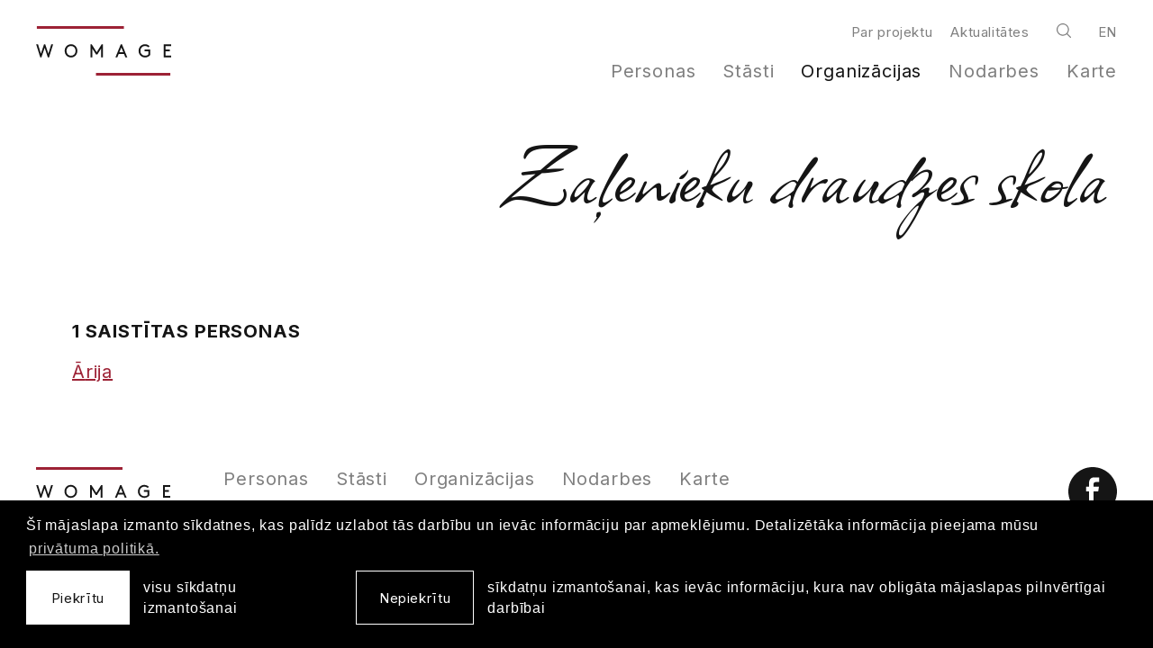

--- FILE ---
content_type: text/html; charset=UTF-8
request_url: https://www.womage.lv/organizacijas/1312692
body_size: 2997
content:
<!DOCTYPE html> 
<html lang="lv" class="">
<head>
	<meta charset="UTF-8"> 
	<meta http-equiv="X-UA-Compatible" content="IE=edge">
	<meta name="viewport" content="width=device-width, initial-scale=1">
	<meta name="SKYPE_TOOLBAR" content="SKYPE_TOOLBAR_PARSER_COMPATIBLE">

	<title>Zaļenieku draudzes skola — Sieviete Latvijas kultūrā un sabiedrībā (1870–1940) // Womage</title>
	<meta name="keywords" content="sieviete, sievietes, latvija, kultura, sabiedriba, vesture, 1870, 1940">
	<meta name="description" content="Sieviete Latvijas kultūrā un sabiedrībā (1870–1940) — Womage">
	<meta name="author" content="Womage">

	<link rel="apple-touch-icon-precomposed" sizes="57x57" href="/assets/favicons/apple-touch-icon-57x57.png" />
	<link rel="apple-touch-icon-precomposed" sizes="114x114" href="/assets/favicons/apple-touch-icon-114x114.png" />
	<link rel="apple-touch-icon-precomposed" sizes="72x72" href="/assets/favicons/apple-touch-icon-72x72.png" />
	<link rel="apple-touch-icon-precomposed" sizes="144x144" href="/assets/favicons/apple-touch-icon-144x144.png" />
	<link rel="apple-touch-icon-precomposed" sizes="60x60" href="/assets/favicons/apple-touch-icon-60x60.png" />
	<link rel="apple-touch-icon-precomposed" sizes="120x120" href="/assets/favicons/apple-touch-icon-120x120.png" />
	<link rel="apple-touch-icon-precomposed" sizes="76x76" href="/assets/favicons/apple-touch-icon-76x76.png" />
	<link rel="apple-touch-icon-precomposed" sizes="152x152" href="/assets/favicons/apple-touch-icon-152x152.png" />
	<link rel="icon" type="image/png" href="/assets/favicons/favicon-196x196.png" sizes="196x196" />
	<link rel="icon" type="image/png" href="/assets/favicons/favicon-96x96.png" sizes="96x96" />
	<link rel="icon" type="image/png" href="/assets/favicons/favicon-32x32.png" sizes="32x32" />
	<link rel="icon" type="image/png" href="/assets/favicons/favicon-16x16.png" sizes="16x16" />
	<link rel="icon" type="image/png" href="/assets/favicons/favicon-128.png" sizes="128x128" />
	<meta name="application-name" content="&nbsp;"/>
	<meta name="msapplication-TileColor" content="#FFFFFF" />
	<meta name="msapplication-TileImage" content="/assets/favicons/mstile-144x144.png" />
	<meta name="msapplication-square70x70logo" content="/assets/favicons/mstile-70x70.png" />
	<meta name="msapplication-square150x150logo" content="/assets/favicons/mstile-150x150.png" />
	<meta name="msapplication-wide310x150logo" content="/assets/favicons/mstile-310x150.png" />
	<meta name="msapplication-square310x310logo" content="/assets/favicons/mstile-310x310.png" />

	<script>
		const sys_lang = 'lv';
		const cookieconsent_href = '/privatuma-politika';
	</script>

	<script>
		window.dataLayer = window.dataLayer || [];
        function gtag(){dataLayer.push(arguments);}
        gtag('consent', 'default', {
			'ad_storage': 'denied',
            'ad_user_data': 'denied',
            'ad_personalization': 'denied',
            'analytics_storage': 'denied'
        });
	</script>
	
	
	
	<meta property="og:locale" content="lv_LV" />
	<meta property="og:type" content="website" />
	<meta property="og:title" content="Zaļenieku draudzes skola — Sieviete Latvijas kultūrā un sabiedrībā (1870–1940) // Womage" />
	<meta property="og:description" content="Sieviete Latvijas kultūrā un sabiedrībā (1870–1940) — Womage" />
	<meta property="og:url" content="https://www.womage.lv/organizacijas/1312692" />
	<meta property="og:site_name" content="Sieviete Latvijas kultūrā un sabiedrībā (1870–1940) // Womage" />
	<meta property="og:image" content="https://www.womage.lv/assets/images/womage-logo-og.png" />
	<meta property="og:image:secure_url" content="https://www.womage.lv/assets/images/womage-logo-og.png" />
	<meta property="og:image:width" content="1000" />
	<meta property="og:image:height" content="1000" />
	<meta name="twitter:card" content="summary_large_image" />
	<meta name="twitter:description" content="Sieviete Latvijas kultūrā un sabiedrībā (1870–1940) — Womage" />
	<meta name="twitter:title" content="Zaļenieku draudzes skola — Sieviete Latvijas kultūrā un sabiedrībā (1870–1940) // Womage" />
	<meta name="twitter:image" content="https://www.womage.lv/assets/images/womage-logo-og.png" />


	<link rel="stylesheet" href="/assets/vendor/cookieconsent/cookieconsent.min.css?v=3.0.3">
	
	
	
	<link rel="stylesheet" href="/assets/css/main.min.css?v=1.0.10">
	<link rel="stylesheet" href="/assets/css/cookies.css">

	<script src="/bower_components/jquery/dist/jquery.min.js"></script>

	<!-- Global site tag (gtag.js) - Google Analytics -->
	<script async src="https://www.googletagmanager.com/gtag/js?id=G-L3WPBY7S5H"></script>
	<script>
	window.dataLayer = window.dataLayer || [];
	function gtag(){dataLayer.push(arguments);}
	gtag('js', new Date());
	gtag('config', 'G-L3WPBY7S5H', { 'anonymize_ip': true });
	</script>
</head>

<body class="fixed-header organization-page">
	<!--[if lt IE 9]>
	<p class="legacy-browser">You are using an <b>outdated</b> browser. Please <a href="https://outdatedbrowser.com/" target="_blank" rel="nofollow">upgrade your browser</a> to improve your experience.</p>
	<![endif]-->

	<div class="main-page-layout">
		<div class="main-page-layout-content">
			
			<div class="main-top-search-block clearfix">
				<div class="main-top-search-inner-block">
					<div class="l-wide-wrap">
						<form id="top-search-form" class="top-search-form search-form-js" action="/mekletajs" method="get">
							<div class="input-search-block input-block clearfix">
								<input name="q" class="input-search" placeholder="Meklēt" onfocus="this.placeholder=''" onblur="this.placeholder='Meklēt'" type="text">
								<a href="javascript:;" class="btn btn--outline white submit-search">Meklēt</a>
							</div>
						</form>
					</div>
				</div>
			</div>
			

			<header class="main-header clearfix">
				<div class="l-wide-wrap main-header-inner-block">
					
					<a href="/lv" class="main-animated-logo">
						<div class="womage-logo" id="womage-logo" data-loop="0"></div>
					</a>
					
					<a href="javascript:;" class="mob-hamburger">
						<svg class="icon icon-hamburger" role="img" width="49" height="27">
							<use xlink:href="/assets/images/svg-defs.svg#icon-hamburger"/>
						</svg>
					</a>
					<a href="javascript:;" class="close-main-menu">
						<svg class="icon icon-close-menu" role="img" width="32" height="33">
							<use xlink:href="/assets/images/svg-defs.svg#icon-close-menu"/>
						</svg>
					</a>

					<div class="right-block">
						<div class="top-nav-block">
							
							<nav class="top-nav">
								<ul class="unstyled-list">
									
									<li class="link"><a href="/par-projektu">Par projektu</a></li>
									
									<li class="link"><a href="/aktualitates">Aktualitātes</a></li>
									
								</ul>
							</nav>
							


							
							<a class="search-link act-search-link" href="javascript:;">
								<svg class="icon icon-search" role="img" width="16" height="16">
									<use xlink:href="/assets/images/svg-defs.svg#icon-search"></use>
								</svg>
							</a>
							

							
							<nav class="main-lang-nav">
								
								<a href="/en" class="link">en</a>
								
							</nav>
							
						</div>

						
						<nav class="main-navigation-block">
							<ul class="main-navigation unstyled-list">
								
								<li class="link act-link">
									<a href="/personas">Personas</a>
									
								</li>
								
								<li class="link act-link">
									<a href="/stasti">Stāsti</a>
									
								</li>
								
								<li class="link act-link active">
									<a href="/organizacijas">Organizācijas</a>
									
								</li>
								
								<li class="link act-link">
									<a href="/nodarbes">Nodarbes</a>
									
								</li>
								
								<li class="link act-link">
									<a href="/karte">Karte</a>
									
								</li>
								
							</ul>
						</nav>
						
					</div>
					<div class="bg-filter"></div>
				</div>
			</header>

			<main>
				


<article class="section small">
	

	<div class="l-wrap">
		
		<header class="organization-article-header">
			<h1 class="organization-article-title hw-highlight">Zaļenieku draudzes skola</h1>
			<div class="organization-article-image-bolck">
				
			</div>
			<div class="organization-article-header-content mw-580">
				
			</div>
		</header>
		

		<div class="section no-padding">
			<div class="l-wrap">
				<header class="section-header">
					<h2 class="section-title">1 saistītas personas</h2>
				</header>

				
				<ul class="unstyled-list activities-link-list">
					
					<li><a href="/personas/arija">Ārija</a></li>
					
				</ul>
				
			</div>
		</div>
	</div>
</article>

			</main>
		</div>
		<div class="main-page-layout-footer">
			<footer class="main-footer">
				<div class="l-wrap">
					<div class="main-footer-inner">
						<div class="footer-logo-block">
							<img src="/assets/images/womage-logo.svg" alt="Womage" class="footer-logo">
						</div>

						<div class="footer-navigations">
							
							<nav class="footer-main-nav">
								<ul class="unstyled-list">
									
									<li class="link"><a href="/personas">Personas</a></li>
									
									<li class="link"><a href="/stasti">Stāsti</a></li>
									
									<li class="link"><a href="/organizacijas">Organizācijas</a></li>
									
									<li class="link"><a href="/nodarbes">Nodarbes</a></li>
									
									<li class="link"><a href="/karte">Karte</a></li>
									
								</ul>
							</nav>
							

							
							<nav class="footer-second-nav">
								<ul class="unstyled-list">
									
									<li class="link"><a href="/par-projektu">Par projektu</a></li>
									
									<li class="link"><a href="/aktualitates">Aktualitātes</a></li>
									
									<li class="link"><a href="/privatuma-politika">Privātuma politika</a></li>
									
								</ul>
							</nav>
							
						</div>

						
						<div class="footer-social-block">
							
							<a class="soc-link" href="https://www.facebook.com/SievieteLatvijai" target="_blank" rel="nofollow">
								<svg class="icon icon-soc-round-facebook" role="img" width="54" height="54">
									<use xlink:href="/assets/images/svg-defs.svg#icon-soc-round-facebook"></use>
								</svg>
							</a>
							
						</div>
						
					</div>

					<div class="main-footer-copyright caption-text c-gray-dark">
						<p>&copy; <a href="http://lulfmi.lv/" target="_blank" rel="nofollow">LU LFMI</a>, 2026. Mājaslapa: <a href="https://graftik.lv" target="_blank">Graftik</a><br>
						Pārpublicējot vai citējot atsauce uz LU Literatūras, folkloras un mākslas institūta (<a href="http://lulfmi.lv/" target="_blank" rel="nofollow">LU LFMI</a>) resursu ir obligāta. Liela apjoma kopēšana un materiālu izmantojums komerciāliem nolūkiem pieļaujams vienīgi ar rakstisku LU LFMI atļauju.</p>
					</div>
				</div>
			</footer>
		</div>
	</div>

	
	
	
	<script src="/js/dictionary/"></script>
	<script src="/assets/scripts/init.js?v=1.0.8"></script>
	<script src="/assets/vendor/cookieconsent/cookieconsent.min.js?v=3.0.3"></script>
	<script>
		initCookieConsent();
	</script>

	<script defer src="https://cdnjs.cloudflare.com/ajax/libs/lottie-web/5.8.1/lottie.min.js" crossorigin="anonymous" referrerpolicy="no-referrer"></script>
	<script defer src="/assets/scripts/animation.js"></script>

	<script src="/bower_components/svg4everybody/dist/svg4everybody.min.js"></script>
	<script>svg4everybody();</script>
</body>
</html>